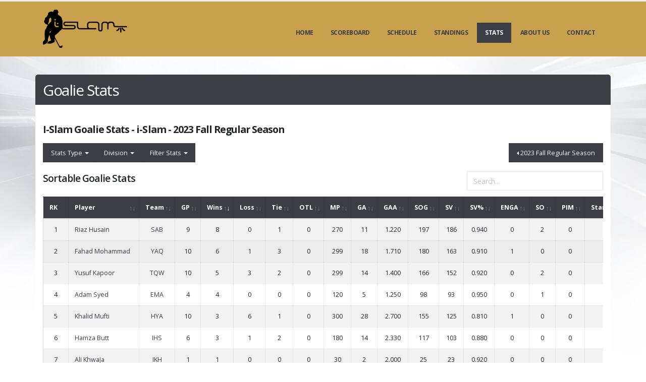

--- FILE ---
content_type: text/html
request_url: https://i-slam.galaxystream.com/?p=stats-goalies&s=11
body_size: 5746
content:

<!DOCTYPE html>
<html>
	<head>

		<!-- Basic -->
		<meta charset="utf-8">
		<meta http-equiv="X-UA-Compatible" content="IE=edge">

		<title>I-Slam Ball Hockey - Goalie Stats</title>
		<meta name="description" content="I-Slam Hockey is a non-profit charity ball-hockey league that offers Muslims of the Greater Toronto Area (GTA) an opportunity to play in a safe and highly-competitive environment. Using an entry-draft system to disseminate players onto each team and fostering an environment of mutual respect, I-Slam Hockey is intended to bring Muslim adults and youths together on and off the playing surface." />
		<meta name="keywords" content="I-Slam Ball Hockey" />
		<meta name="author" content="Galaxystream.com - web design" />

		<!-- Favicon -->
		<link rel="shortcut icon" href="img/favicon.ico" type="image/x-icon" />
		<link rel="apple-touch-icon" href="img/apple-touch-icon.png">

		<!-- Mobile Metas -->
		<meta name="viewport" content="width=device-width, initial-scale=1, minimum-scale=1.0, shrink-to-fit=no">

		<!-- Web Fonts  -->
		<link href="https://fonts.googleapis.com/css?family=Open+Sans:300,400,600,700,800%7CShadows+Into+Light" rel="stylesheet" type="text/css">

		<!-- Vendor CSS -->
		<link rel="stylesheet" href="vendor/bootstrap/css/bootstrap.min.css">
		<link rel="stylesheet" href="vendor/fontawesome-free/css/all.min.css">
		<link rel="stylesheet" href="vendor/animate/animate.min.css">
		<link rel="stylesheet" href="vendor/simple-line-icons/css/simple-line-icons.min.css">
		<link rel="stylesheet" href="vendor/owl.carousel/assets/owl.carousel.min.css">
		<link rel="stylesheet" href="vendor/owl.carousel/assets/owl.theme.default.min.css">
		<link rel="stylesheet" href="vendor/magnific-popup/magnific-popup.min.css">

		<!-- Theme CSS -->
		<link rel="stylesheet" href="css/theme.css">
		<link rel="stylesheet" href="css/theme-elements.css">
		<link rel="stylesheet" href="css/theme-blog.css">
		<link rel="stylesheet" href="css/theme-shop.css">

		<!-- Current Page CSS -->
		<link rel="stylesheet" href="vendor/rs-plugin/css/settings.css">
		<link rel="stylesheet" href="vendor/rs-plugin/css/layers.css">
		<link rel="stylesheet" href="vendor/rs-plugin/css/navigation.css">
		<link rel="stylesheet" href="vendor/circle-flip-slideshow/css/component.css">

		<!-- Demo CSS -->


		<!-- Admin Extension Specific Page Vendor CSS -->
		<link rel="stylesheet" href="vendor/select2/css/select2.css" />
		<link rel="stylesheet" href="vendor/select2-bootstrap-theme/select2-bootstrap.min.css" />
		<link rel="stylesheet" href="vendor/datatables/media/css/dataTables.bootstrap4.css" />

		<!-- Admin Extension CSS -->
		<link rel="stylesheet" href="css/theme-admin-extension.css">

		<!-- Admin Extension Skin CSS -->
		<link rel="stylesheet" href="css/skins/extension.css">







		<!-- Skin CSS -->
		<link rel="stylesheet" href="css/skins/otsbl2021.css?v=0.2">

		<!-- Theme Custom CSS -->
		<link rel="stylesheet" href="css/custom.css?v=0.5">

		<!-- Head Libs -->
		<script src="vendor/modernizr/modernizr.min.js"></script>

		<!-- Vendor -->
		<script src="vendor/jquery/jquery.min.js"></script>

		<!-- Admin Extension Specific Page Vendor -->
		<script src="vendor/select2/js/select2.js"></script>
		<script src="vendor/datatables/media/js/jquery.dataTables.min.js"></script>
		<script src="vendor/datatables/media/js/dataTables.bootstrap4.min.js"></script>

		<!--
		<script src="vendor/datatables/extras/TableTools/Buttons-1.4.2/js/dataTables.buttons.min.js"></script>
		<script src="vendor/datatables/extras/TableTools/Buttons-1.4.2/js/buttons.bootstrap4.min.js"></script>
		<script src="vendor/datatables/extras/TableTools/Buttons-1.4.2/js/buttons.html5.min.js"></script>
		<script src="vendor/datatables/extras/TableTools/Buttons-1.4.2/js/buttons.print.min.js"></script>
		<script src="vendor/datatables/extras/TableTools/JSZip-2.5.0/jszip.min.js"></script>
		<script src="vendor/datatables/extras/TableTools/pdfmake-0.1.32/pdfmake.min.js"></script>
		<script src="edge/vendor/datatables/extras/TableTools/pdfmake-0.1.32/vfs_fonts.js"></script>
		-->

		<!-- Admin Extension -->
		<script src="js/theme.admin.extension.js"></script>

		<meta property="og:title" content="I-Slam Ball Hockey - Goalie Stats" />
		<meta property="og:description" content="I-Slam Hockey is a non-profit charity ball-hockey league that offers Muslims of the Greater Toronto Area (GTA) an opportunity to play in a safe and highly-competitive environment. Using an entry-draft system to disseminate players onto each team and fostering an environment of mutual respect, I-Slam Hockey is intended to bring Muslim adults and youths together on and off the playing surface." />
        <meta property="og:type" content="website" />
		<meta property="og:image" content="https://www.i-slam.ca//img/logo-300x121.png" />
        <meta property="og:site_name" content="I-Slam Ball Hockey" />
		
		<meta property="og:url" content="https://www.i-slam.ca/" />


	</head>
	<body>

		<div class="body">
			<div class="bg-color-primary-not-used">

<header id="header" data-plugin-options="{'stickyEnabled': true, 'stickyEnableOnBoxed': true, 'stickyEnableOnMobile': false, 'stickyStartAt': 67, 'stickySetTop': '-32px',  'stickyChangeLogo': true}">

				<div class="header-body  bg-color-secondary">
					<div class="header-container container">
						<div class="header-row">
							<div class="header-column">
								<div class="header-row">
									<div class="header-logo">
										<a href="#">

										<img class="logo-default" alt="I-Slam" width="167" height="76" data-sticky-width="100" data-sticky-height="45" data-sticky-top="30" src="img/I-slam-logo.png">
										<img class="logo-small" alt="I-Slam" width="125" height="57" src="img/I-slam-logo.png">

										</a>
									</div>
								</div>
							</div>
							<div class="header-column justify-content-end">

<div class="header-row pt-3">
									<nav class="header-nav-top">
										<ul class="nav nav-pills">
											<li class="hidden-xs hidden">
												<span class=""><i class="fa fa-thumbs-up"></i> i-Slam</span>
											</li>

										</ul>
									</nav>

								</div>


								<div class="header-row">
									<div class="header-nav pt-1">
										<div class="header-nav-main  header-nav-main-effect-1 header-nav-main-sub-effect-1">
											<nav class="collapse">
												<ul class="nav nav-pills " id="mainNav">


												<li class="dropdown dropdown-full-color dropdown-primary">
													<a class="dropdown-item " href="?p=home&s=11">Home</a>
												</li>

												<li class="dropdown dropdown-full-color dropdown-primary">
													<a class="dropdown-item " href="?p=scoreboard">Scoreboard</a>
												</li>

												<li class="dropdown dropdown-full-color dropdown-primary">
													<a class="dropdown-item " href="?p=schedules&s=25">Schedule</a>
												</li>

												<li class="dropdown dropdown-full-color  dropdown-primary">
													<a class="dropdown-item " href="?p=standings&s=11">Standings</a>
												</li>

												<li class="dropdown dropdown-full-color dropdown-primary">
													<a class="dropdown-item active dropdown-toggle " href="?p=stats&s=11">
														Stats
													</a>
													<ul class="dropdown-menu">
														<li><a class="dropdown-item" href="?p=stats&s=11">Player Stats</a></li>
														<li><a class="dropdown-item" href="?p=stats-goalies&s=11">Goalie Stats</a></li>
														<li><a class="dropdown-item" href="?p=cstats">Career Stats</a></li>
														<li><a class="dropdown-item" href="?p=career-goalie-stats">Career Goalie Stats</a></li> 

														<li><a class="dropdown-item" href="?p=teams">Teams</a></li>
														<li><a class="dropdown-item" href="?p=players">Players</a></li>cstats
														 <!--<li><a class="dropdown-item" href="?p=records">Records</a></li>  -->
													</ul>
												</li>

												<li class="dropdown dropdown-full-color dropdown-primary">
													<a class="dropdown-item  dropdown-toggle" href="?p=about">
														About Us
														<i class="icon icon-angle-down"></i>
													</a>
													<ul class="dropdown-menu">
														<li><a class="dropdown-item" href="?p=news">News</a></li>
														<li><a class="dropdown-item" href="?p=rules">Rules</a></li>
														<li><a class="dropdown-item" href="?p=sponsors">Sponsors</a></li>
														<!--<li><a class="dropdown-item" href="?p=history">History & Awards</a></li>-->


													</ul>
												</li>



												<li class="dropdown dropdown-full-color dropdown-primary">
													<a class="dropdown-item " href="?p=contact">Contact</a>
												</li>











												</ul>
											</nav>
										</div>

										<button class="btn header-btn-collapse-nav" data-toggle="collapse" data-target=".header-nav-main nav">
											<i class="fas fa-bars"></i>
										</button>
									</div>
								</div>
							</div>
						</div>
					</div>
				</div>
			</header>



<div role="main" class="main">

				<!--<section class="page-header page-header-classic">
					<div class="container">
						<div class="row">
							<div class="col">
								<ul class="breadcrumb">
									<li><a href="#">Home</a></li>
									<li class="active">Pages</li>
								</ul>
							</div>
						</div>
						<div class="row">
							<div class="col p-static">
								<h1 data-title-border>Right Sidebar</h1>

							</div>
						</div>
					</div>
				</section>
				-->


					<br/><br/>

				<div class="container bk-w">

					<section class="page-header d-none d-lg-block">
						<div class="container">

							<div class="row">
								<div class="col p-static">
									<h1 data-title-border>Goalie Stats</h1>

								</div>
							</div>
						</div>
					</section>

					<div class="row">


					
						<div class="col-lg-12"> <!-- main content -->

					

					<div class="d-none d-sm-block d-md-none">
						<br/>
					</div>

				

<title>I-Slam Ball Hockey  - Goalie Stats - i-Slam - 2023 Fall Regular Season </title>

<h4><strong>I-Slam Goalie Stats - i-Slam - 2023 Fall Regular Season</strong></h4>


	<table border="0" cellpadding="0" cellspacing="0"  width="100%">
	  <tr>
	    <td width="70%">

	<div class="btn-group" role="group" aria-label="...">


	 <div class="btn-group" role="group">
	    <button type="button" class="btn btn-primary dropdown-toggle" data-toggle="dropdown" aria-haspopup="true" aria-expanded="false">
	      Stats Type
	      <span class="caret"></span>
	    </button>
	    <ul class="dropdown-menu">
	      <li><a class="dropdown-item" href="?p=stats">Player Stats</a></li>
	      <li><a class="dropdown-item" href="?p=stats-goalies">Goalie Stats</a></li>
	      <li><a class="dropdown-item" href="?p=cstats">Career Player Stats</a></li>
		  <li><a class="dropdown-item" href="?p=career-goalie-stats">Career Goalie Stats</a></li>
	    </ul>
	  </div>

	 <div class="btn-group" role="group">
	    <button type="button" class="btn btn-primary dropdown-toggle" data-toggle="dropdown" aria-haspopup="true" aria-expanded="false">
	      Division
	      <span class="caret"></span>
	    </button>
	    <ul class="dropdown-menu">
			  <li><a class="dropdown-item"  href="?p=stats-goalies&s=11&l=1 ">i-Slam</a></li>

	    </ul>
	  </div>



	 <div class="btn-group" role="group">
	    <button type="button" class="btn btn-primary dropdown-toggle" data-toggle="dropdown" aria-haspopup="true" aria-expanded="false">
	      Filter Stats
	      <span class="caret"></span>
	    </button>
	    <ul class="dropdown-menu">
	      <li><a class="dropdown-item" href="?p=stats-goalies&l=1&s=11&qual=1">Qualified Players </a></li>
	      <li><a class="dropdown-item" href="?p=stats-goalies&l=1&s=11">All</a></li>
	    </ul>
	  </div>

	</div>


	    </td>
	    <td width="30%" align="right" valign="bottom">
			<!-- Select Season Split button -->
			<div class="btn-group dropleft"> <button type="button" class="btn btn-primary dropdown-toggle" data-toggle="dropdown" aria-haspopup="true" aria-expanded="false">2023 Fall Regular Season</button><div class="dropdown-menu"><a class="dropdown-item" href="?p=stats-goalies&s=25&l=1&t=2 ">2026 Winter Regular Season</a><a class="dropdown-item" href="?p=stats-goalies&s=26&l=1&t=2 ">2026 Winter Playoffs</a><a class="dropdown-item" href="?p=stats-goalies&s=24&l=1&t=2 ">2025 Fall Playoffs</a><a class="dropdown-item" href="?p=stats-goalies&s=23&l=1&t=2 ">2025 Fall Regular Season</a><a class="dropdown-item" href="?p=stats-goalies&s=22&l=1&t=2 ">2025 Summer Playoffs</a><a class="dropdown-item" href="?p=stats-goalies&s=21&l=1&t=2 ">2025 Summer Regular Season</a><a class="dropdown-item" href="?p=stats-goalies&s=20&l=1&t=2 ">2025 Winter Playoffs</a><a class="dropdown-item" href="?p=stats-goalies&s=19&l=1&t=2 ">2025 Winter Regular Season</a><a class="dropdown-item" href="?p=stats-goalies&s=15&l=1&t=2 ">2024 Summer Regular Season</a><a class="dropdown-item" href="?p=stats-goalies&s=14&l=1&t=2 ">2024 Winter Playoffs</a><a class="dropdown-item" href="?p=stats-goalies&s=16&l=1&t=2 ">2024 Summer Playoffs</a><a class="dropdown-item" href="?p=stats-goalies&s=17&l=1&t=2 ">2024 Fall Regular Season</a><a class="dropdown-item" href="?p=stats-goalies&s=18&l=1&t=2 ">2024 Fall Playoffs</a><a class="dropdown-item" href="?p=stats-goalies&s=13&l=1&t=2 ">2024 Winter Regular Season</a><a class="dropdown-item" href="?p=stats-goalies&s=12&l=1&t=2 ">2023 Fall Playoffs</a><a class="dropdown-item" href="?p=stats-goalies&s=10&l=1&t=2 ">2023 Summer Playoffs</a><a class="dropdown-item" href="?p=stats-goalies&s=9&l=1&t=2 ">2023 Summer Regular Season</a><a class="dropdown-item" href="?p=stats-goalies&s=6&l=1&t=2 ">2023 Winter Playoffs</a><a class="dropdown-item" href="?p=stats-goalies&s=5&l=1&t=2 ">2023 Winter Regular Season</a><a class="dropdown-item" href="?p=stats-goalies&s=1&l=1&t=2 ">2022 Summer Regular Season</a><a class="dropdown-item" href="?p=stats-goalies&s=8&l=1&t=2 ">2022 Winter Playoffs</a><a class="dropdown-item" href="?p=stats-goalies&s=7&l=1&t=2 ">2022 Winter Regular Season</a><a class="dropdown-item" href="?p=stats-goalies&s=4&l=1&t=2 ">2022 Fall Playoffs</a><a class="dropdown-item" href="?p=stats-goalies&s=3&l=1&t=2 ">2022 Fall Regular Season</a><a class="dropdown-item" href="?p=stats-goalies&s=2&l=1&t=2 ">2022 Summer Playoffs</a> </div></div>
			<!-- End Select Season Split button -->



		</td>
	  </tr>
	</table>


<!-- ----------------------------START PITCHING LEADERS  -------------------------------------->
<br/>


<!-- --------------------------- END PITCHING LEADERS  ----------------------- -->



<script type="text/javascript">

	(function($) {

		'use strict';

		var datatableInit = function() {

			$('#stats').dataTable({

				"iDisplayLength": 20,
				"bLengthChange": true,

				"fnDrawCallback": function ( oSettings ) {
						/* Need to redo the counters if filtered or sorted */
						if ( oSettings.bSorted || oSettings.bFiltered )
						{
							for ( var i=0, iLen=oSettings.aiDisplay.length ; i<iLen ; i++ )
							{
								$('td:eq(0)', oSettings.aoData[ oSettings.aiDisplay[i] ].nTr ).html( i+1 );
							}
						}
					},
				dom: '<"row"<"col-lg-6"l><"col-lg-6"f>><"table-responsive"t>p',
				"aoColumnDefs": [
									{ "bSortable": false, "aTargets": [ 0 ] }
								],
					"aaSorting": [[ 4, 'desc' ]]


			});

			$("div.dataTables_length").html('<h4>Sortable Goalie Stats </h4>');

		};

		$(function() {
			datatableInit();
		});

	}).apply(this, [jQuery]);

 </script>






<!-- ----------------------------START SORTABLE PLAYER STATS -------------------------------------->

<table class="table table-bordered table-striped mb-0" id="stats">

        <thead>
            <tr>
				<th>RK</th>
				<th>Player</th>
				<th>Team</th>
				<th>GP</th>
				<th>Wins</th>
				<th>Loss</th>
				<th>Tie</th>
				<th>OTL</th>
				<th>MP</th>
				<th>GA</th>
				<th>GAA</th>
				<th>SOG</th>
				<th>SV</th>
				<th>SV%</th>
				<th>ENGA</th>
				<th>SO</th>


				<th>PIM</th>
				<th>StarPts</th>


            </tr>
        </thead>

        <tfoot>
            <tr>
				<th>RK</th>
				<th>Player</th>
				<th>Team</th>
				<th>GP</th>
				<th>Wins</th>
				<th>Loss</th>
				<th>Tie</th>
				<th>OTL</th>
				<th>MP</th>
				<th>GA</th>
				<th>GAA</th>
				<th>SOG</th>
				<th>SV</th>
				<th>SV%</th>
				<th>ENGA</th>
				<th>SO</th>


				<th>PIM</th>
				<th>StarPts</th>

            </tr>
        </tfoot>
		<tbody>
  
	<tr class="evenrow" >
				<td >1</td>
						<td  class="firstCol"  >
							<a href="?p=profile&pid=60">
							 Khalid&nbsp;Mufti </a></td>
						<td  >  <a href="?p=team-goaliestats&l=1&s=11&t=5"> HYA</a></td>
						<td  >10</td>
						<td  >3</td>
						<td  >6</td>
						<td  >1</td>
						<td  >0</td>
						<td  >300</td>
						<td  >28</td>
						<td  >2.700</td>
						<td  >155</td>
						<td  >125</td>
						<td  >0.810</td>
						<td  >1</td>
						<td  >0</td>
						<td  >0</td>
						<td  >0</td>

		</tr>


	<tr class="oddrow" >
				<td >2</td>
						<td  class="firstCol"  >
							<a href="?p=profile&pid=6">
							 Yusuf&nbsp;Kapoor </a></td>
						<td  >  <a href="?p=team-goaliestats&l=1&s=11&t=7"> IHS</a></td>
						<td  >2</td>
						<td  >0</td>
						<td  >0</td>
						<td  >1</td>
						<td  >0</td>
						<td  >35</td>
						<td  >4</td>
						<td  >3.430</td>
						<td  >22</td>
						<td  >18</td>
						<td  >0.820</td>
						<td  >0</td>
						<td  >0</td>
						<td  >0</td>
						<td  >0</td>

		</tr>


	<tr class="evenrow" >
				<td >3</td>
						<td  class="firstCol"  >
							<a href="?p=profile&pid=29">
							 Zaid&nbsp;Majoo </a></td>
						<td  >  <a href="?p=team-goaliestats&l=1&s=11&t=7"> IHS</a></td>
						<td  >1</td>
						<td  >0</td>
						<td  >1</td>
						<td  >0</td>
						<td  >0</td>
						<td  >24</td>
						<td  >4</td>
						<td  >3.750</td>
						<td  >15</td>
						<td  >12</td>
						<td  >0.800</td>
						<td  >1</td>
						<td  >0</td>
						<td  >0</td>
						<td  >0</td>

		</tr>


	<tr class="oddrow" >
				<td >4</td>
						<td  class="firstCol"  >
							<a href="?p=profile&pid=191">
							 Hamza&nbsp;Butt </a></td>
						<td  >  <a href="?p=team-goaliestats&l=1&s=11&t=7"> IHS</a></td>
						<td  >6</td>
						<td  >3</td>
						<td  >1</td>
						<td  >2</td>
						<td  >0</td>
						<td  >180</td>
						<td  >14</td>
						<td  >2.330</td>
						<td  >117</td>
						<td  >103</td>
						<td  >0.880</td>
						<td  >0</td>
						<td  >0</td>
						<td  >0</td>
						<td  >4</td>

		</tr>


	<tr class="evenrow" >
				<td >5</td>
						<td  class="firstCol"  >
							<a href="?p=profile&pid=87">
							 Fahad&nbsp;Mohammad </a></td>
						<td  >  <a href="?p=team-goaliestats&l=1&s=11&t=3"> YAQ</a></td>
						<td  >10</td>
						<td  >6</td>
						<td  >1</td>
						<td  >3</td>
						<td  >0</td>
						<td  >299</td>
						<td  >18</td>
						<td  >1.710</td>
						<td  >180</td>
						<td  >163</td>
						<td  >0.910</td>
						<td  >1</td>
						<td  >0</td>
						<td  >0</td>
						<td  >1</td>

		</tr>


	<tr class="oddrow" >
				<td >6</td>
						<td  class="firstCol"  >
							<a href="?p=profile&pid=6">
							 Yusuf&nbsp;Kapoor </a></td>
						<td  >  <a href="?p=team-goaliestats&l=1&s=11&t=6"> TQW</a></td>
						<td  >10</td>
						<td  >5</td>
						<td  >3</td>
						<td  >2</td>
						<td  >0</td>
						<td  >299</td>
						<td  >14</td>
						<td  >1.400</td>
						<td  >166</td>
						<td  >152</td>
						<td  >0.920</td>
						<td  >0</td>
						<td  >2</td>
						<td  >0</td>
						<td  >4</td>

		</tr>


	<tr class="evenrow" >
				<td >7</td>
						<td  class="firstCol"  >
							<a href="?p=profile&pid=136">
							 Ali&nbsp;Khwaja </a></td>
						<td  >  <a href="?p=team-goaliestats&l=1&s=11&t=4"> IKH</a></td>
						<td  >1</td>
						<td  >1</td>
						<td  >0</td>
						<td  >0</td>
						<td  >0</td>
						<td  >30</td>
						<td  >2</td>
						<td  >2.000</td>
						<td  >25</td>
						<td  >23</td>
						<td  >0.920</td>
						<td  >0</td>
						<td  >0</td>
						<td  >0</td>
						<td  >0</td>

		</tr>


	<tr class="oddrow" >
				<td >8</td>
						<td  class="firstCol"  >
							<a href="?p=profile&pid=151">
							 Mohamed&nbsp;Patel </a></td>
						<td  >  <a href="?p=team-goaliestats&l=1&s=11&t=4"> IKH</a></td>
						<td  >5</td>
						<td  >0</td>
						<td  >5</td>
						<td  >0</td>
						<td  >0</td>
						<td  >149</td>
						<td  >23</td>
						<td  >4.630</td>
						<td  >118</td>
						<td  >95</td>
						<td  >0.810</td>
						<td  >0</td>
						<td  >0</td>
						<td  >0</td>
						<td  >0</td>

		</tr>


	<tr class="evenrow" >
				<td >9</td>
						<td  class="firstCol"  >
							<a href="?p=profile&pid=24">
							 Riaz&nbsp;Husain </a></td>
						<td  >  <a href="?p=team-goaliestats&l=1&s=11&t=8"> SAB</a></td>
						<td  >9</td>
						<td  >8</td>
						<td  >0</td>
						<td  >1</td>
						<td  >0</td>
						<td  >270</td>
						<td  >11</td>
						<td  >1.220</td>
						<td  >197</td>
						<td  >186</td>
						<td  >0.940</td>
						<td  >0</td>
						<td  >2</td>
						<td  >0</td>
						<td  >7</td>

		</tr>


	<tr class="oddrow" >
				<td >10</td>
						<td  class="firstCol"  >
							<a href="?p=profile&pid=269">
							 Adam&nbsp;Syed </a></td>
						<td  >  <a href="?p=team-goaliestats&l=1&s=11&t=1"> EMA</a></td>
						<td  >4</td>
						<td  >4</td>
						<td  >0</td>
						<td  >0</td>
						<td  >0</td>
						<td  >120</td>
						<td  >5</td>
						<td  >1.250</td>
						<td  >98</td>
						<td  >93</td>
						<td  >0.950</td>
						<td  >0</td>
						<td  >1</td>
						<td  >0</td>
						<td  >4</td>

		</tr>


	<tr class="evenrow" >
				<td >11</td>
						<td  class="firstCol"  >
							<a href="?p=profile&pid=272">
							 Muhammed&nbsp;Motala </a></td>
						<td  >  <a href="?p=team-goaliestats&l=1&s=11&t=8"> SAB</a></td>
						<td  >1</td>
						<td  >0</td>
						<td  >1</td>
						<td  >0</td>
						<td  >0</td>
						<td  >30</td>
						<td  >6</td>
						<td  >6.000</td>
						<td  >22</td>
						<td  >16</td>
						<td  >0.730</td>
						<td  >0</td>
						<td  >0</td>
						<td  >0</td>
						<td  >0</td>

		</tr>


	<tr class="oddrow" >
				<td >12</td>
						<td  class="firstCol"  >
							<a href="?p=profile&pid=29">
							 Zaid&nbsp;Majoo </a></td>
						<td  >  <a href="?p=team-goaliestats&l=1&s=11&t=2"> RID</a></td>
						<td  >9</td>
						<td  >1</td>
						<td  >6</td>
						<td  >2</td>
						<td  >0</td>
						<td  >269</td>
						<td  >26</td>
						<td  >2.790</td>
						<td  >162</td>
						<td  >139</td>
						<td  >0.860</td>
						<td  >1</td>
						<td  >1</td>
						<td  >0</td>
						<td  >4</td>

		</tr>


	</tbody>


</table>
<!-- --------------------------- END SORTABLE PLAYER STATS ----------------------- -->
<br/>
<div class="table-responsive">





 </div>

						</div> <!-- end main content -->

				
					</div><!-- end row -->

				</div><!-- end container -->

			</div> <!-- end main -->

			<footer id="footer">
				<div class="container">

					<div class="row py-5 my-4">

					<div class="col-md-3">
						<img alt="" width="150" src="img/I-slam Logo white.png">
						<p>I-Slam</p>
					</div>

					<div class="col-md-3">

					
					<h4>Registration</h4>
						<p>Registration is currently closed.</p>
						<!-- <p>
						<a href="?p=registration"><button class="btn btn-large btn-primary" type="button">Register to join the waiting list.</button></a>
						</p>-->

					





					</div>
					<div class="col-md-4">
						<div class="contact-details">
							<h4>Contact Us</h4>
								<ul class="list list-icons list-icons-lg">

									<li class="mb-1"><i class="far fa-envelope text-color-secondary"></i><p class="m-0"><a href="/cdn-cgi/l/email-protection#3d5455525e5658447d54104e515c50135e5c"><span class="__cf_email__" data-cfemail="82eaede1e9e7fbc2ebaff1eee3eface1e3">[email&#160;protected]</span></a></p></li>
								</ul>


						</div>
					</div>
					<div class="col-md-2">
						<h4>Follow Us</h4>
						<div class="social-icons">
							<ul class="social-icons">


								<li class="social-icons-facebook"><a href="https://www.facebook.com/i.slamhockeyleague/" target="_blank" data-placement="bottom" rel="tooltip" title="Facebook"><i class="fab fa-facebook-f"></i></a></li>
								<li class="social-icons-twitter"><a href="https://twitter.com/iSlamHockey" target="_blank" data-placement="bottom" rel="tooltip" title="Twitter"><i class="fab fa-twitter"></i></a></li>
								<li class="social-icons-youtube"><a href="https://www.youtube.com/user/iSlamBallHockey" target="_blank" data-placement="bottom" rel="tooltip" title="YouTube"><i class="fab fa-youtube"></i></a></li>
								<li class="social-icons-instagram"><a href="https://www.instagram.com/islamhockeycanada/" target="_blank" data-placement="bottom" rel="tooltip" title="Instagram"><i class="fab fa-instagram"></i></a></li>

							</ul>
						</div>
					</div>












					</div>
				</div>
				<div class="footer-copyright">
					<div class="container py-2">
						<div class="row py-4">

							<div class="col-lg-8 d-flex align-items-center justify-content-center justify-content-lg-start mb-4 mb-lg-0">
								<p>Powered by <a href="http://galaxystream.com">GalaxyStream.com </a> © Copyright 2022 - 2024. All Rights Reserved.</p>
							</div>
							<div class="col-lg-4 d-flex align-items-center justify-content-center justify-content-lg-end">
								<nav id="sub-menu">
								<!--
									<ul>
										<li><i class="fas fa-angle-right"></i><a href="page-faq.html" class="ml-1 text-decoration-none"> FAQ's</a></li>
										<li><i class="fas fa-angle-right"></i><a href="sitemap.html" class="ml-1 text-decoration-none"> Sitemap</a></li>
										<li><i class="fas fa-angle-right"></i><a href="contact-us.html" class="ml-1 text-decoration-none"> Contact Us</a></li>
									</ul>
									-->
								</nav>
							</div>
						</div>
					</div>
				</div>
			</footer>
		</div>

		<!-- Vendor -->
		<script data-cfasync="false" src="/cdn-cgi/scripts/5c5dd728/cloudflare-static/email-decode.min.js"></script><script src="vendor/jquery/jquery.min.js"></script>
		<script src="vendor/jquery.appear/jquery.appear.min.js"></script>
		<script src="vendor/jquery.easing/jquery.easing.min.js"></script>
		<script src="vendor/jquery.cookie/jquery.cookie.min.js"></script>
		<script src="vendor/popper/umd/popper.min.js"></script>
		<script src="vendor/bootstrap/js/bootstrap.min.js"></script>
		<script src="vendor/common/common.min.js"></script>
		<script src="vendor/jquery.validation/jquery.validate.min.js"></script>
		<script src="vendor/jquery.easy-pie-chart/jquery.easypiechart.min.js"></script>
		<script src="vendor/jquery.gmap/jquery.gmap.min.js"></script>
		<script src="vendor/jquery.lazyload/jquery.lazyload.min.js"></script>
		<script src="vendor/isotope/jquery.isotope.min.js"></script>
		<script src="vendor/owl.carousel/owl.carousel.min.js"></script>
		<script src="vendor/magnific-popup/jquery.magnific-popup.min.js"></script>
		<script src="vendor/vide/jquery.vide.min.js"></script>
		<script src="vendor/vivus/vivus.min.js"></script>




		<!-- Admin Extension Examples
		<script src="//preview.NOToklerthemes.com/porto-admin/edge/js/examples/examples.datatables.default.js"></script>
		<script src="//preview.oklerthemes.com/porto-admin/edge/js/examples/examples.datatables.row.with.details.js"></script>
		<script src="//preview.oklerthemes.com/porto-admin/edge/js/examples/examples.datatables.tabletools.js"></script>
		-->





		<!-- Theme Base, Components and Settings -->
		<script src="js/theme.js"></script>

		<!-- Current Page Vendor and Views -->
		<script src="vendor/rs-plugin/js/jquery.themepunch.tools.min.js"></script>
		<script src="vendor/rs-plugin/js/jquery.themepunch.revolution.min.js"></script>
		<script src="vendor/circle-flip-slideshow/js/jquery.flipshow.min.js"></script>
		<script src="js/views/view.home.js"></script>

		<!-- Theme Custom -->
		<script src="js/custom.js"></script>

		<!-- Theme Initialization Files -->
		<script src="js/theme.init.js"></script>


	</body>
</html>


--- FILE ---
content_type: text/css
request_url: https://i-slam.galaxystream.com/css/custom.css?v=0.5
body_size: 1029
content:
/* Add here all your CSS customizations */

#header .header-top.header-top-borders {
	border-bottom-width: 1px;
	background: #96192c;
}

/* Add here all your CSS customizations */
body {
	/* background-color: #FFF; */
	background: #fff url(../img/bsl/main-bg.jpg) no-repeat top center;
	color: #000;
	font-family: "Open Sans", Arial, sans-serif;
	font-size: 14px;
	line-height: 18px;
	margin: 0;
}

@media (min-width: 992px) {
	.logo-default {
		display: block !important;
	}
	.logo-small {
		display: none !important;
	}
}

@media (max-width: 991px) {
	.logo-default {
		display: none !important;
	}
	.logo-small {
		display: block;
		width: 125px !important;
		height: 57px !important;
	}

	#header .header-logo {
		width: auto !important;
		height: auto !important;
	}
	
	
}


p {
    color: #000000;
    line-height: 26px;
    margin: 0 0 20px;
}

.bk-w {
    padding-bottom: .5rem!important;
    background: #ffff;
    border-radius: 1px;
}

.bk-b {
    
    background: #3B3E44;
    color: #ffffff;
}


.page-header {
	background-color: #3B3E44;
	margin: 0 -15px 35px -15px;
	padding: 15px 0;
	position: relative;
	text-align: left;
	
	border-radius: 5px     5px      0           0;
}

#footer {
    background: #3b3e44;
    border-top: 4px solid #212529;
    font-size: 0.9em;
    margin-top: 50px;
    padding: 0;
    position: relative;
    clear: both;
}

.panel-heading {

	padding: 10px 15px;
	border-bottom: 1px solid transparent;
	border-top-right-radius: 3px;
	border-top-left-radius: 3px;	
	
}

.waiver {
  font-size: 12px;
}

h1 {
	font-size: 3.2em;
	line-height: 44px;
	margin: 0 0 5px 0;
}

/*for data table search box fix */
.form-control {
height: 36px;
padding: 12px;
}
.toolbar {
    float: left;
}

/* used to display first few lines  of the article */
.article-summary {
  display: block; /* Fallback for non-webkit */
  display: -webkit-box;
  height: 105px; /* Fallback for non-webkit */
  margin: 0 auto;
  -webkit-line-clamp: 1;
  -webkit-box-orient: vertical;
  overflow: hidden;
  text-overflow: ellipsis;
}

.dataTables_wrapper table.dataTable {
    border-collapse: collapse !important;
    margin: 0 !important;
    width: 100% !important;
    font-size: 12.5px;
}

table.dataTable thead .sorting_asc {  color: #fff;background: #3B3E44; url('images/sort_asc.png') no-repeat center right; }
table.dataTable thead .sorting_desc { color: #fff;background: #3B3E44; url('images/sort_desc.png') no-repeat center right; }

table.dataTable thead {  color: #fff;background: #3B3E44   no-repeat center right; }
table.dataTable tfoot {  color: #fff;background: #3B3E44   no-repeat center right; }

/* all styles below are for old template*/
.tablehead {
	color: #000;
	font-style: normal;
	font-size: 10pt;
	font-family: Verdana, Arial, Helvetica, sans-serif;
	background:#dcdcdc;
 	vertical-align:top;
	width: 100%;
	margin:5px 0 5px 0;
	xxborder-collapse: collapse;
	xxbordercolor:#DCDCDC;
	
	
	
}

.tablehead td {
	padding: 4px 2px;
}



.tablehead a:link, .tablehead a:visited {
	color: #000; 
}

.tablehead a:hover {
	color: #FF0000;
}

/* colour used for table header */
.stathead {
	background:#3B3E44;
	font-size: 10pt;
	font-family:  Verdana, Arial, Helvetica, sans-serif;
	font-weight: bold;
	color: #ffffff;

	background-repeat:repeat-x;
	background-position:right center;
	
	
}

.panel-custom {
	background:#3B3E44; /*0088cc; */
	color: #ffffff;
	padding: 10px 0px 15px;
}

.logo-col
{
    display: inline-block;
 
   vertical-align: middle;
    
}

.name-col
{
    display: inline-block;
    width: 100px;
    

}


.statheadBoxScore{
	background:#971a28;
	font-size: 10pt;
	font-family:  Verdana, Arial, Helvetica, sans-serif;
	font-weight: bold;
	color: #ffffff;
	
	text-align:center;
	background-repeat:repeat-x;
	background-position:right center;
}

.boxscoreRows {
	xcolor: #000;
	font-style: normal;
	font-family: Verdana, Arial, Helvetica, sans-serif;
	xbackground:#dcdcdc;
 	vertical-align:middle;
	width: 100%;
	margin:5px 0 5px 0;
	border-collapse: collapse;
	bordercolor:#FFFFFF;
	text-align:center;
	
}


.oddrow {
	background-color: #ffffff;
	text-align:center;
}

.evenrow {
	background-color: #ececec;
	text-align:center;
}

.oddrowTeams {
	background-color: #ffffff;
}

.evenrowTeams {
	background-color: #ececec;
}

.sortCol {
	background-color: #b5b7ba;
}

.sortFirstCol {
	background-color: #b5b7ba;
	text-align:left; 
}

.titlerow {
	background-color: #b5b7ba;
	font-size: 10pt;
	font-family:  Verdana, Arial, Helvetica, sans-serif;
	font-weight: bold;
	text-align:center; 
	height:12px;

}

.firstCol {
	
	text-align:left; 
	width: 150px;
	
}



--- FILE ---
content_type: application/javascript
request_url: https://i-slam.galaxystream.com/vendor/circle-flip-slideshow/js/jquery.flipshow.min.js
body_size: 1428
content:
!function(p,i,t){"use strict";var m="[data-uri]";p.fn.imagesLoaded=function(s){var n=this,a=p.isFunction(p.Deferred)?p.Deferred():0,e=p.isFunction(a.notify),r=n.find("img").add(n.filter("img")),o=[],h=[],d=[];function c(){var t=p(h),i=p(d);a&&(d.length?a.reject(r,t,i):a.resolve(r)),p.isFunction(s)&&s.call(n,r,t,i)}function l(t){f(t.target,"error"===t.type)}function f(t,i){t.src!==m&&-1===p.inArray(t,o)&&(o.push(t),i?d.push(t):h.push(t),p.data(t,"imagesLoaded",{isBroken:i,src:t.src}),e&&a.notifyWith(p(t),[i,r,p(h),p(d)]),r.length===o.length&&(setTimeout(c),r.unbind(".imagesLoaded",l)))}return p.isPlainObject(s)&&p.each(s,function(t,i){"callback"===t?s=i:a&&a[t](i)}),r.length?r.bind("load.imagesLoaded error.imagesLoaded",l).each(function(t,i){var s=i.src,n=p.data(i,"imagesLoaded");n&&n.src===s?f(i,n.isBroken):i.complete&&void 0!==i.naturalWidth?f(i,0===i.naturalWidth||0===i.naturalHeight):(i.readyState||i.complete)&&(i.src=m,i.src=s)}):c(),a?a.promise(n):n};var s=i.Modernizr;p.Flipshow=function(t,i){this.$el=p(i),this._init(t)},p.Flipshow.defaults={speed:700,easing:"ease-out"},p.Flipshow.prototype={_init:function(t){this.options=p.extend(!0,{},p.Flipshow.defaults,t),this.support=s.csstransitions&&s.csstransforms3d&&!/MSIE (\d+\.\d+);/.test(navigator.userAgent);this.support&&(this.transEndEventName={WebkitTransition:"webkitTransitionEnd",MozTransition:"transitionend",OTransition:"oTransitionEnd",msTransition:"MSTransitionEnd",transition:"transitionend"}[s.prefixed("transition")]+".cbpFWSlider",this.transformName={WebkitTransform:"-webkit-transform",MozTransform:"-moz-transform",OTransform:"-o-transform",msTransform:"-ms-transform",transform:"transform"}[s.prefixed("transform")]),this.transitionProperties=this.transformName+" "+this.options.speed+"ms "+this.options.easing,this.$listItems=this.$el.children("ul.fc-slides"),this.$items=this.$listItems.children("li").hide(),this.itemsCount=this.$items.length,this.current=0,this.$listItems.imagesLoaded(p.proxy(function(){this.$items.eq(this.current).show(),0<this.itemsCount&&(this._addNav(),this.support&&this._layout())},this))},_addNav:function(){var t=this,i=p('<div class="fc-left"><span></span><span></span><span></span><i class="fa fa-arrow-left"></i></div>'),s=p('<div class="fc-right"><span></span><span></span><span></span><i class="fa fa-arrow-right"></i></div>');p("<nav></nav>").append(i,s).appendTo(this.$el),i.find("span").on("click.flipshow touchstart.flipshow",function(){t._navigate(p(this),"left")}),s.find("span").on("click.flipshow touchstart.flipshow",function(){t._navigate(p(this),"right")})},_layout:function(t,i){this.$flipFront=p('<div class="fc-front"><div></div></div>'),this.$frontContent=this.$flipFront.children("div:first"),this.$flipBack=p('<div class="fc-back"><div></div></div>'),this.$backContent=this.$flipBack.children("div:first"),this.$flipEl=p('<div class="fc-flip"></div>').append(this.$flipFront,this.$flipBack).hide().appendTo(this.$el)},_navigate:function(t,i){if(this.isAnimating&&this.support)return!1;this.isAnimating=!0;var s=this.$items.eq(this.current).hide();"right"===i?this.current<this.itemsCount-1?++this.current:this.current=0:"left"===i&&(0<this.current?--this.current:this.current=this.itemsCount-1);var n=this.$items.eq(this.current);this.support?this._flip(s,n,i,t.index()):n.show()},_flip:function(t,i,s,n){var a="",e=p('<div class="fc-overlay-light"></div>'),r=p('<div class="fc-overlay-dark"></div>');if(void 0!==this.$flipEl){this.$flipEl.css("transition",this.transitionProperties),this.$flipFront.find("div.fc-overlay-light, div.fc-overlay-dark").remove(),this.$flipBack.find("div.fc-overlay-light, div.fc-overlay-dark").remove(),"right"===s?(this.$flipFront.append(e),this.$flipBack.append(r),r.css("opacity",1)):"left"===s&&(this.$flipFront.append(r),this.$flipBack.append(e),e.css("opacity",1));var o={transition:"opacity "+this.options.speed/1.3+"ms"};switch(e.css(o),r.css(o),n){case 0:a="left"===s?"rotate3d(-1,1,0,-179deg) rotate3d(-1,1,0,-1deg)":"rotate3d(1,1,0,180deg)";break;case 1:a="left"===s?"rotate3d(0,1,0,-179deg) rotate3d(0,1,0,-1deg)":"rotate3d(0,1,0,180deg)";break;case 2:a="left"===s?"rotate3d(1,1,0,-179deg) rotate3d(1,1,0,-1deg)":"rotate3d(-1,1,0,179deg) rotate3d(-1,1,0,1deg)"}this.$flipBack.css("transform",a),this.$frontContent.empty().html(t.html()),this.$backContent.empty().html(i.html()),this.$flipEl.show();var h=this;setTimeout(function(){h.$flipEl.css("transform",a),e.css("opacity","right"===s?1:0),r.css("opacity","right"===s?0:1),h.$flipEl.on(h.transEndEventName,function(t){"fc-overlay-light"!==t.target.className&&"fc-overlay-dark"!==t.target.className&&h._ontransitionend(i)})},25)}},_ontransitionend:function(t){t.show(),this.$flipEl.off(this.transEndEventName).css({transition:"none",transform:"none"}).hide(),this.isAnimating=!1}};var n=function(t){i.console&&i.console.error(t)};p.fn.flipshow=function(i){if("string"==typeof i){var s=Array.prototype.slice.call(arguments,1);this.each(function(){var t=p.data(this,"flipshow");t?p.isFunction(t[i])&&"_"!==i.charAt(0)?t[i].apply(t,s):n("no such method '"+i+"' for flipshow instance"):n("cannot call methods on flipshow prior to initialization; attempted to call method '"+i+"'")})}else this.each(function(){var t=p.data(this,"flipshow");t?t._init():t=p.data(this,"flipshow",new p.Flipshow(i,this))});return this}}(jQuery,window);